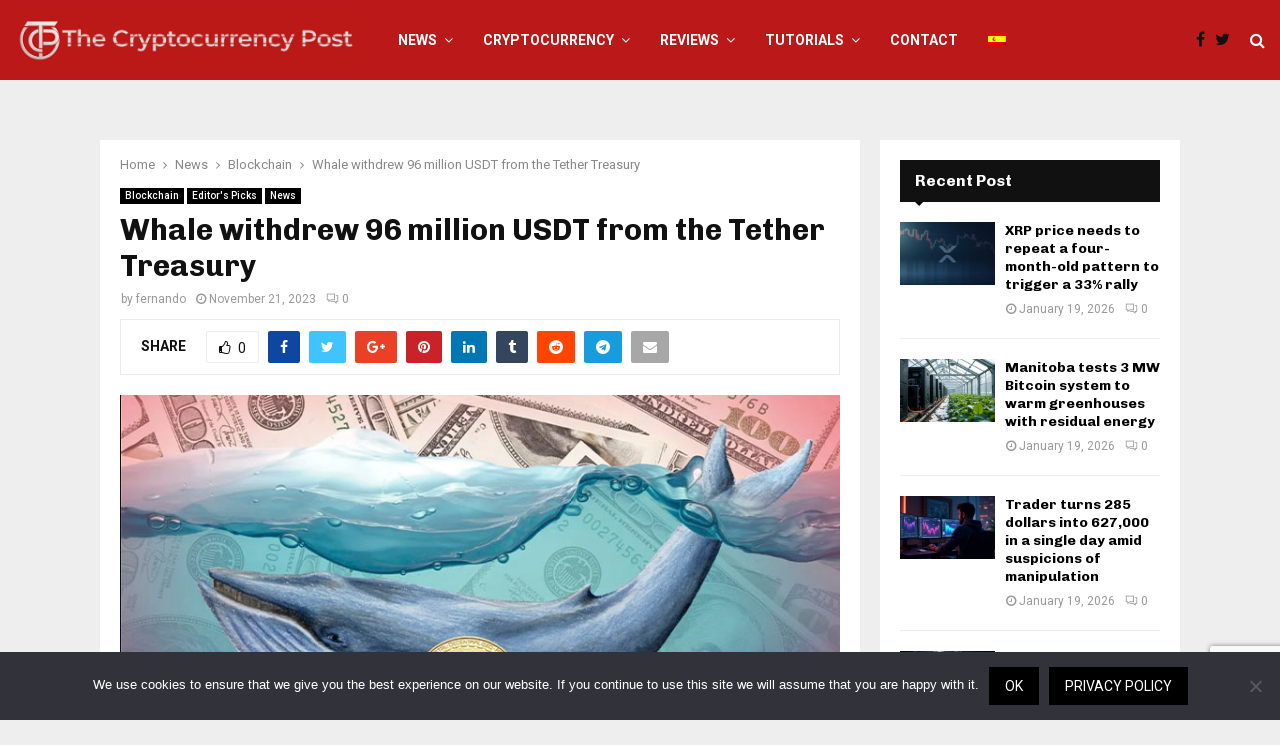

--- FILE ---
content_type: text/html; charset=utf-8
request_url: https://www.google.com/recaptcha/api2/anchor?ar=1&k=6LdrtdsUAAAAAOPyBrYg6tk6FoxruUj8NrYURjd_&co=aHR0cHM6Ly90aGVjcnlwdG9jdXJyZW5jeXBvc3QubmV0OjQ0Mw..&hl=en&v=PoyoqOPhxBO7pBk68S4YbpHZ&size=invisible&anchor-ms=20000&execute-ms=30000&cb=dhhhzzkgy22o
body_size: 48684
content:
<!DOCTYPE HTML><html dir="ltr" lang="en"><head><meta http-equiv="Content-Type" content="text/html; charset=UTF-8">
<meta http-equiv="X-UA-Compatible" content="IE=edge">
<title>reCAPTCHA</title>
<style type="text/css">
/* cyrillic-ext */
@font-face {
  font-family: 'Roboto';
  font-style: normal;
  font-weight: 400;
  font-stretch: 100%;
  src: url(//fonts.gstatic.com/s/roboto/v48/KFO7CnqEu92Fr1ME7kSn66aGLdTylUAMa3GUBHMdazTgWw.woff2) format('woff2');
  unicode-range: U+0460-052F, U+1C80-1C8A, U+20B4, U+2DE0-2DFF, U+A640-A69F, U+FE2E-FE2F;
}
/* cyrillic */
@font-face {
  font-family: 'Roboto';
  font-style: normal;
  font-weight: 400;
  font-stretch: 100%;
  src: url(//fonts.gstatic.com/s/roboto/v48/KFO7CnqEu92Fr1ME7kSn66aGLdTylUAMa3iUBHMdazTgWw.woff2) format('woff2');
  unicode-range: U+0301, U+0400-045F, U+0490-0491, U+04B0-04B1, U+2116;
}
/* greek-ext */
@font-face {
  font-family: 'Roboto';
  font-style: normal;
  font-weight: 400;
  font-stretch: 100%;
  src: url(//fonts.gstatic.com/s/roboto/v48/KFO7CnqEu92Fr1ME7kSn66aGLdTylUAMa3CUBHMdazTgWw.woff2) format('woff2');
  unicode-range: U+1F00-1FFF;
}
/* greek */
@font-face {
  font-family: 'Roboto';
  font-style: normal;
  font-weight: 400;
  font-stretch: 100%;
  src: url(//fonts.gstatic.com/s/roboto/v48/KFO7CnqEu92Fr1ME7kSn66aGLdTylUAMa3-UBHMdazTgWw.woff2) format('woff2');
  unicode-range: U+0370-0377, U+037A-037F, U+0384-038A, U+038C, U+038E-03A1, U+03A3-03FF;
}
/* math */
@font-face {
  font-family: 'Roboto';
  font-style: normal;
  font-weight: 400;
  font-stretch: 100%;
  src: url(//fonts.gstatic.com/s/roboto/v48/KFO7CnqEu92Fr1ME7kSn66aGLdTylUAMawCUBHMdazTgWw.woff2) format('woff2');
  unicode-range: U+0302-0303, U+0305, U+0307-0308, U+0310, U+0312, U+0315, U+031A, U+0326-0327, U+032C, U+032F-0330, U+0332-0333, U+0338, U+033A, U+0346, U+034D, U+0391-03A1, U+03A3-03A9, U+03B1-03C9, U+03D1, U+03D5-03D6, U+03F0-03F1, U+03F4-03F5, U+2016-2017, U+2034-2038, U+203C, U+2040, U+2043, U+2047, U+2050, U+2057, U+205F, U+2070-2071, U+2074-208E, U+2090-209C, U+20D0-20DC, U+20E1, U+20E5-20EF, U+2100-2112, U+2114-2115, U+2117-2121, U+2123-214F, U+2190, U+2192, U+2194-21AE, U+21B0-21E5, U+21F1-21F2, U+21F4-2211, U+2213-2214, U+2216-22FF, U+2308-230B, U+2310, U+2319, U+231C-2321, U+2336-237A, U+237C, U+2395, U+239B-23B7, U+23D0, U+23DC-23E1, U+2474-2475, U+25AF, U+25B3, U+25B7, U+25BD, U+25C1, U+25CA, U+25CC, U+25FB, U+266D-266F, U+27C0-27FF, U+2900-2AFF, U+2B0E-2B11, U+2B30-2B4C, U+2BFE, U+3030, U+FF5B, U+FF5D, U+1D400-1D7FF, U+1EE00-1EEFF;
}
/* symbols */
@font-face {
  font-family: 'Roboto';
  font-style: normal;
  font-weight: 400;
  font-stretch: 100%;
  src: url(//fonts.gstatic.com/s/roboto/v48/KFO7CnqEu92Fr1ME7kSn66aGLdTylUAMaxKUBHMdazTgWw.woff2) format('woff2');
  unicode-range: U+0001-000C, U+000E-001F, U+007F-009F, U+20DD-20E0, U+20E2-20E4, U+2150-218F, U+2190, U+2192, U+2194-2199, U+21AF, U+21E6-21F0, U+21F3, U+2218-2219, U+2299, U+22C4-22C6, U+2300-243F, U+2440-244A, U+2460-24FF, U+25A0-27BF, U+2800-28FF, U+2921-2922, U+2981, U+29BF, U+29EB, U+2B00-2BFF, U+4DC0-4DFF, U+FFF9-FFFB, U+10140-1018E, U+10190-1019C, U+101A0, U+101D0-101FD, U+102E0-102FB, U+10E60-10E7E, U+1D2C0-1D2D3, U+1D2E0-1D37F, U+1F000-1F0FF, U+1F100-1F1AD, U+1F1E6-1F1FF, U+1F30D-1F30F, U+1F315, U+1F31C, U+1F31E, U+1F320-1F32C, U+1F336, U+1F378, U+1F37D, U+1F382, U+1F393-1F39F, U+1F3A7-1F3A8, U+1F3AC-1F3AF, U+1F3C2, U+1F3C4-1F3C6, U+1F3CA-1F3CE, U+1F3D4-1F3E0, U+1F3ED, U+1F3F1-1F3F3, U+1F3F5-1F3F7, U+1F408, U+1F415, U+1F41F, U+1F426, U+1F43F, U+1F441-1F442, U+1F444, U+1F446-1F449, U+1F44C-1F44E, U+1F453, U+1F46A, U+1F47D, U+1F4A3, U+1F4B0, U+1F4B3, U+1F4B9, U+1F4BB, U+1F4BF, U+1F4C8-1F4CB, U+1F4D6, U+1F4DA, U+1F4DF, U+1F4E3-1F4E6, U+1F4EA-1F4ED, U+1F4F7, U+1F4F9-1F4FB, U+1F4FD-1F4FE, U+1F503, U+1F507-1F50B, U+1F50D, U+1F512-1F513, U+1F53E-1F54A, U+1F54F-1F5FA, U+1F610, U+1F650-1F67F, U+1F687, U+1F68D, U+1F691, U+1F694, U+1F698, U+1F6AD, U+1F6B2, U+1F6B9-1F6BA, U+1F6BC, U+1F6C6-1F6CF, U+1F6D3-1F6D7, U+1F6E0-1F6EA, U+1F6F0-1F6F3, U+1F6F7-1F6FC, U+1F700-1F7FF, U+1F800-1F80B, U+1F810-1F847, U+1F850-1F859, U+1F860-1F887, U+1F890-1F8AD, U+1F8B0-1F8BB, U+1F8C0-1F8C1, U+1F900-1F90B, U+1F93B, U+1F946, U+1F984, U+1F996, U+1F9E9, U+1FA00-1FA6F, U+1FA70-1FA7C, U+1FA80-1FA89, U+1FA8F-1FAC6, U+1FACE-1FADC, U+1FADF-1FAE9, U+1FAF0-1FAF8, U+1FB00-1FBFF;
}
/* vietnamese */
@font-face {
  font-family: 'Roboto';
  font-style: normal;
  font-weight: 400;
  font-stretch: 100%;
  src: url(//fonts.gstatic.com/s/roboto/v48/KFO7CnqEu92Fr1ME7kSn66aGLdTylUAMa3OUBHMdazTgWw.woff2) format('woff2');
  unicode-range: U+0102-0103, U+0110-0111, U+0128-0129, U+0168-0169, U+01A0-01A1, U+01AF-01B0, U+0300-0301, U+0303-0304, U+0308-0309, U+0323, U+0329, U+1EA0-1EF9, U+20AB;
}
/* latin-ext */
@font-face {
  font-family: 'Roboto';
  font-style: normal;
  font-weight: 400;
  font-stretch: 100%;
  src: url(//fonts.gstatic.com/s/roboto/v48/KFO7CnqEu92Fr1ME7kSn66aGLdTylUAMa3KUBHMdazTgWw.woff2) format('woff2');
  unicode-range: U+0100-02BA, U+02BD-02C5, U+02C7-02CC, U+02CE-02D7, U+02DD-02FF, U+0304, U+0308, U+0329, U+1D00-1DBF, U+1E00-1E9F, U+1EF2-1EFF, U+2020, U+20A0-20AB, U+20AD-20C0, U+2113, U+2C60-2C7F, U+A720-A7FF;
}
/* latin */
@font-face {
  font-family: 'Roboto';
  font-style: normal;
  font-weight: 400;
  font-stretch: 100%;
  src: url(//fonts.gstatic.com/s/roboto/v48/KFO7CnqEu92Fr1ME7kSn66aGLdTylUAMa3yUBHMdazQ.woff2) format('woff2');
  unicode-range: U+0000-00FF, U+0131, U+0152-0153, U+02BB-02BC, U+02C6, U+02DA, U+02DC, U+0304, U+0308, U+0329, U+2000-206F, U+20AC, U+2122, U+2191, U+2193, U+2212, U+2215, U+FEFF, U+FFFD;
}
/* cyrillic-ext */
@font-face {
  font-family: 'Roboto';
  font-style: normal;
  font-weight: 500;
  font-stretch: 100%;
  src: url(//fonts.gstatic.com/s/roboto/v48/KFO7CnqEu92Fr1ME7kSn66aGLdTylUAMa3GUBHMdazTgWw.woff2) format('woff2');
  unicode-range: U+0460-052F, U+1C80-1C8A, U+20B4, U+2DE0-2DFF, U+A640-A69F, U+FE2E-FE2F;
}
/* cyrillic */
@font-face {
  font-family: 'Roboto';
  font-style: normal;
  font-weight: 500;
  font-stretch: 100%;
  src: url(//fonts.gstatic.com/s/roboto/v48/KFO7CnqEu92Fr1ME7kSn66aGLdTylUAMa3iUBHMdazTgWw.woff2) format('woff2');
  unicode-range: U+0301, U+0400-045F, U+0490-0491, U+04B0-04B1, U+2116;
}
/* greek-ext */
@font-face {
  font-family: 'Roboto';
  font-style: normal;
  font-weight: 500;
  font-stretch: 100%;
  src: url(//fonts.gstatic.com/s/roboto/v48/KFO7CnqEu92Fr1ME7kSn66aGLdTylUAMa3CUBHMdazTgWw.woff2) format('woff2');
  unicode-range: U+1F00-1FFF;
}
/* greek */
@font-face {
  font-family: 'Roboto';
  font-style: normal;
  font-weight: 500;
  font-stretch: 100%;
  src: url(//fonts.gstatic.com/s/roboto/v48/KFO7CnqEu92Fr1ME7kSn66aGLdTylUAMa3-UBHMdazTgWw.woff2) format('woff2');
  unicode-range: U+0370-0377, U+037A-037F, U+0384-038A, U+038C, U+038E-03A1, U+03A3-03FF;
}
/* math */
@font-face {
  font-family: 'Roboto';
  font-style: normal;
  font-weight: 500;
  font-stretch: 100%;
  src: url(//fonts.gstatic.com/s/roboto/v48/KFO7CnqEu92Fr1ME7kSn66aGLdTylUAMawCUBHMdazTgWw.woff2) format('woff2');
  unicode-range: U+0302-0303, U+0305, U+0307-0308, U+0310, U+0312, U+0315, U+031A, U+0326-0327, U+032C, U+032F-0330, U+0332-0333, U+0338, U+033A, U+0346, U+034D, U+0391-03A1, U+03A3-03A9, U+03B1-03C9, U+03D1, U+03D5-03D6, U+03F0-03F1, U+03F4-03F5, U+2016-2017, U+2034-2038, U+203C, U+2040, U+2043, U+2047, U+2050, U+2057, U+205F, U+2070-2071, U+2074-208E, U+2090-209C, U+20D0-20DC, U+20E1, U+20E5-20EF, U+2100-2112, U+2114-2115, U+2117-2121, U+2123-214F, U+2190, U+2192, U+2194-21AE, U+21B0-21E5, U+21F1-21F2, U+21F4-2211, U+2213-2214, U+2216-22FF, U+2308-230B, U+2310, U+2319, U+231C-2321, U+2336-237A, U+237C, U+2395, U+239B-23B7, U+23D0, U+23DC-23E1, U+2474-2475, U+25AF, U+25B3, U+25B7, U+25BD, U+25C1, U+25CA, U+25CC, U+25FB, U+266D-266F, U+27C0-27FF, U+2900-2AFF, U+2B0E-2B11, U+2B30-2B4C, U+2BFE, U+3030, U+FF5B, U+FF5D, U+1D400-1D7FF, U+1EE00-1EEFF;
}
/* symbols */
@font-face {
  font-family: 'Roboto';
  font-style: normal;
  font-weight: 500;
  font-stretch: 100%;
  src: url(//fonts.gstatic.com/s/roboto/v48/KFO7CnqEu92Fr1ME7kSn66aGLdTylUAMaxKUBHMdazTgWw.woff2) format('woff2');
  unicode-range: U+0001-000C, U+000E-001F, U+007F-009F, U+20DD-20E0, U+20E2-20E4, U+2150-218F, U+2190, U+2192, U+2194-2199, U+21AF, U+21E6-21F0, U+21F3, U+2218-2219, U+2299, U+22C4-22C6, U+2300-243F, U+2440-244A, U+2460-24FF, U+25A0-27BF, U+2800-28FF, U+2921-2922, U+2981, U+29BF, U+29EB, U+2B00-2BFF, U+4DC0-4DFF, U+FFF9-FFFB, U+10140-1018E, U+10190-1019C, U+101A0, U+101D0-101FD, U+102E0-102FB, U+10E60-10E7E, U+1D2C0-1D2D3, U+1D2E0-1D37F, U+1F000-1F0FF, U+1F100-1F1AD, U+1F1E6-1F1FF, U+1F30D-1F30F, U+1F315, U+1F31C, U+1F31E, U+1F320-1F32C, U+1F336, U+1F378, U+1F37D, U+1F382, U+1F393-1F39F, U+1F3A7-1F3A8, U+1F3AC-1F3AF, U+1F3C2, U+1F3C4-1F3C6, U+1F3CA-1F3CE, U+1F3D4-1F3E0, U+1F3ED, U+1F3F1-1F3F3, U+1F3F5-1F3F7, U+1F408, U+1F415, U+1F41F, U+1F426, U+1F43F, U+1F441-1F442, U+1F444, U+1F446-1F449, U+1F44C-1F44E, U+1F453, U+1F46A, U+1F47D, U+1F4A3, U+1F4B0, U+1F4B3, U+1F4B9, U+1F4BB, U+1F4BF, U+1F4C8-1F4CB, U+1F4D6, U+1F4DA, U+1F4DF, U+1F4E3-1F4E6, U+1F4EA-1F4ED, U+1F4F7, U+1F4F9-1F4FB, U+1F4FD-1F4FE, U+1F503, U+1F507-1F50B, U+1F50D, U+1F512-1F513, U+1F53E-1F54A, U+1F54F-1F5FA, U+1F610, U+1F650-1F67F, U+1F687, U+1F68D, U+1F691, U+1F694, U+1F698, U+1F6AD, U+1F6B2, U+1F6B9-1F6BA, U+1F6BC, U+1F6C6-1F6CF, U+1F6D3-1F6D7, U+1F6E0-1F6EA, U+1F6F0-1F6F3, U+1F6F7-1F6FC, U+1F700-1F7FF, U+1F800-1F80B, U+1F810-1F847, U+1F850-1F859, U+1F860-1F887, U+1F890-1F8AD, U+1F8B0-1F8BB, U+1F8C0-1F8C1, U+1F900-1F90B, U+1F93B, U+1F946, U+1F984, U+1F996, U+1F9E9, U+1FA00-1FA6F, U+1FA70-1FA7C, U+1FA80-1FA89, U+1FA8F-1FAC6, U+1FACE-1FADC, U+1FADF-1FAE9, U+1FAF0-1FAF8, U+1FB00-1FBFF;
}
/* vietnamese */
@font-face {
  font-family: 'Roboto';
  font-style: normal;
  font-weight: 500;
  font-stretch: 100%;
  src: url(//fonts.gstatic.com/s/roboto/v48/KFO7CnqEu92Fr1ME7kSn66aGLdTylUAMa3OUBHMdazTgWw.woff2) format('woff2');
  unicode-range: U+0102-0103, U+0110-0111, U+0128-0129, U+0168-0169, U+01A0-01A1, U+01AF-01B0, U+0300-0301, U+0303-0304, U+0308-0309, U+0323, U+0329, U+1EA0-1EF9, U+20AB;
}
/* latin-ext */
@font-face {
  font-family: 'Roboto';
  font-style: normal;
  font-weight: 500;
  font-stretch: 100%;
  src: url(//fonts.gstatic.com/s/roboto/v48/KFO7CnqEu92Fr1ME7kSn66aGLdTylUAMa3KUBHMdazTgWw.woff2) format('woff2');
  unicode-range: U+0100-02BA, U+02BD-02C5, U+02C7-02CC, U+02CE-02D7, U+02DD-02FF, U+0304, U+0308, U+0329, U+1D00-1DBF, U+1E00-1E9F, U+1EF2-1EFF, U+2020, U+20A0-20AB, U+20AD-20C0, U+2113, U+2C60-2C7F, U+A720-A7FF;
}
/* latin */
@font-face {
  font-family: 'Roboto';
  font-style: normal;
  font-weight: 500;
  font-stretch: 100%;
  src: url(//fonts.gstatic.com/s/roboto/v48/KFO7CnqEu92Fr1ME7kSn66aGLdTylUAMa3yUBHMdazQ.woff2) format('woff2');
  unicode-range: U+0000-00FF, U+0131, U+0152-0153, U+02BB-02BC, U+02C6, U+02DA, U+02DC, U+0304, U+0308, U+0329, U+2000-206F, U+20AC, U+2122, U+2191, U+2193, U+2212, U+2215, U+FEFF, U+FFFD;
}
/* cyrillic-ext */
@font-face {
  font-family: 'Roboto';
  font-style: normal;
  font-weight: 900;
  font-stretch: 100%;
  src: url(//fonts.gstatic.com/s/roboto/v48/KFO7CnqEu92Fr1ME7kSn66aGLdTylUAMa3GUBHMdazTgWw.woff2) format('woff2');
  unicode-range: U+0460-052F, U+1C80-1C8A, U+20B4, U+2DE0-2DFF, U+A640-A69F, U+FE2E-FE2F;
}
/* cyrillic */
@font-face {
  font-family: 'Roboto';
  font-style: normal;
  font-weight: 900;
  font-stretch: 100%;
  src: url(//fonts.gstatic.com/s/roboto/v48/KFO7CnqEu92Fr1ME7kSn66aGLdTylUAMa3iUBHMdazTgWw.woff2) format('woff2');
  unicode-range: U+0301, U+0400-045F, U+0490-0491, U+04B0-04B1, U+2116;
}
/* greek-ext */
@font-face {
  font-family: 'Roboto';
  font-style: normal;
  font-weight: 900;
  font-stretch: 100%;
  src: url(//fonts.gstatic.com/s/roboto/v48/KFO7CnqEu92Fr1ME7kSn66aGLdTylUAMa3CUBHMdazTgWw.woff2) format('woff2');
  unicode-range: U+1F00-1FFF;
}
/* greek */
@font-face {
  font-family: 'Roboto';
  font-style: normal;
  font-weight: 900;
  font-stretch: 100%;
  src: url(//fonts.gstatic.com/s/roboto/v48/KFO7CnqEu92Fr1ME7kSn66aGLdTylUAMa3-UBHMdazTgWw.woff2) format('woff2');
  unicode-range: U+0370-0377, U+037A-037F, U+0384-038A, U+038C, U+038E-03A1, U+03A3-03FF;
}
/* math */
@font-face {
  font-family: 'Roboto';
  font-style: normal;
  font-weight: 900;
  font-stretch: 100%;
  src: url(//fonts.gstatic.com/s/roboto/v48/KFO7CnqEu92Fr1ME7kSn66aGLdTylUAMawCUBHMdazTgWw.woff2) format('woff2');
  unicode-range: U+0302-0303, U+0305, U+0307-0308, U+0310, U+0312, U+0315, U+031A, U+0326-0327, U+032C, U+032F-0330, U+0332-0333, U+0338, U+033A, U+0346, U+034D, U+0391-03A1, U+03A3-03A9, U+03B1-03C9, U+03D1, U+03D5-03D6, U+03F0-03F1, U+03F4-03F5, U+2016-2017, U+2034-2038, U+203C, U+2040, U+2043, U+2047, U+2050, U+2057, U+205F, U+2070-2071, U+2074-208E, U+2090-209C, U+20D0-20DC, U+20E1, U+20E5-20EF, U+2100-2112, U+2114-2115, U+2117-2121, U+2123-214F, U+2190, U+2192, U+2194-21AE, U+21B0-21E5, U+21F1-21F2, U+21F4-2211, U+2213-2214, U+2216-22FF, U+2308-230B, U+2310, U+2319, U+231C-2321, U+2336-237A, U+237C, U+2395, U+239B-23B7, U+23D0, U+23DC-23E1, U+2474-2475, U+25AF, U+25B3, U+25B7, U+25BD, U+25C1, U+25CA, U+25CC, U+25FB, U+266D-266F, U+27C0-27FF, U+2900-2AFF, U+2B0E-2B11, U+2B30-2B4C, U+2BFE, U+3030, U+FF5B, U+FF5D, U+1D400-1D7FF, U+1EE00-1EEFF;
}
/* symbols */
@font-face {
  font-family: 'Roboto';
  font-style: normal;
  font-weight: 900;
  font-stretch: 100%;
  src: url(//fonts.gstatic.com/s/roboto/v48/KFO7CnqEu92Fr1ME7kSn66aGLdTylUAMaxKUBHMdazTgWw.woff2) format('woff2');
  unicode-range: U+0001-000C, U+000E-001F, U+007F-009F, U+20DD-20E0, U+20E2-20E4, U+2150-218F, U+2190, U+2192, U+2194-2199, U+21AF, U+21E6-21F0, U+21F3, U+2218-2219, U+2299, U+22C4-22C6, U+2300-243F, U+2440-244A, U+2460-24FF, U+25A0-27BF, U+2800-28FF, U+2921-2922, U+2981, U+29BF, U+29EB, U+2B00-2BFF, U+4DC0-4DFF, U+FFF9-FFFB, U+10140-1018E, U+10190-1019C, U+101A0, U+101D0-101FD, U+102E0-102FB, U+10E60-10E7E, U+1D2C0-1D2D3, U+1D2E0-1D37F, U+1F000-1F0FF, U+1F100-1F1AD, U+1F1E6-1F1FF, U+1F30D-1F30F, U+1F315, U+1F31C, U+1F31E, U+1F320-1F32C, U+1F336, U+1F378, U+1F37D, U+1F382, U+1F393-1F39F, U+1F3A7-1F3A8, U+1F3AC-1F3AF, U+1F3C2, U+1F3C4-1F3C6, U+1F3CA-1F3CE, U+1F3D4-1F3E0, U+1F3ED, U+1F3F1-1F3F3, U+1F3F5-1F3F7, U+1F408, U+1F415, U+1F41F, U+1F426, U+1F43F, U+1F441-1F442, U+1F444, U+1F446-1F449, U+1F44C-1F44E, U+1F453, U+1F46A, U+1F47D, U+1F4A3, U+1F4B0, U+1F4B3, U+1F4B9, U+1F4BB, U+1F4BF, U+1F4C8-1F4CB, U+1F4D6, U+1F4DA, U+1F4DF, U+1F4E3-1F4E6, U+1F4EA-1F4ED, U+1F4F7, U+1F4F9-1F4FB, U+1F4FD-1F4FE, U+1F503, U+1F507-1F50B, U+1F50D, U+1F512-1F513, U+1F53E-1F54A, U+1F54F-1F5FA, U+1F610, U+1F650-1F67F, U+1F687, U+1F68D, U+1F691, U+1F694, U+1F698, U+1F6AD, U+1F6B2, U+1F6B9-1F6BA, U+1F6BC, U+1F6C6-1F6CF, U+1F6D3-1F6D7, U+1F6E0-1F6EA, U+1F6F0-1F6F3, U+1F6F7-1F6FC, U+1F700-1F7FF, U+1F800-1F80B, U+1F810-1F847, U+1F850-1F859, U+1F860-1F887, U+1F890-1F8AD, U+1F8B0-1F8BB, U+1F8C0-1F8C1, U+1F900-1F90B, U+1F93B, U+1F946, U+1F984, U+1F996, U+1F9E9, U+1FA00-1FA6F, U+1FA70-1FA7C, U+1FA80-1FA89, U+1FA8F-1FAC6, U+1FACE-1FADC, U+1FADF-1FAE9, U+1FAF0-1FAF8, U+1FB00-1FBFF;
}
/* vietnamese */
@font-face {
  font-family: 'Roboto';
  font-style: normal;
  font-weight: 900;
  font-stretch: 100%;
  src: url(//fonts.gstatic.com/s/roboto/v48/KFO7CnqEu92Fr1ME7kSn66aGLdTylUAMa3OUBHMdazTgWw.woff2) format('woff2');
  unicode-range: U+0102-0103, U+0110-0111, U+0128-0129, U+0168-0169, U+01A0-01A1, U+01AF-01B0, U+0300-0301, U+0303-0304, U+0308-0309, U+0323, U+0329, U+1EA0-1EF9, U+20AB;
}
/* latin-ext */
@font-face {
  font-family: 'Roboto';
  font-style: normal;
  font-weight: 900;
  font-stretch: 100%;
  src: url(//fonts.gstatic.com/s/roboto/v48/KFO7CnqEu92Fr1ME7kSn66aGLdTylUAMa3KUBHMdazTgWw.woff2) format('woff2');
  unicode-range: U+0100-02BA, U+02BD-02C5, U+02C7-02CC, U+02CE-02D7, U+02DD-02FF, U+0304, U+0308, U+0329, U+1D00-1DBF, U+1E00-1E9F, U+1EF2-1EFF, U+2020, U+20A0-20AB, U+20AD-20C0, U+2113, U+2C60-2C7F, U+A720-A7FF;
}
/* latin */
@font-face {
  font-family: 'Roboto';
  font-style: normal;
  font-weight: 900;
  font-stretch: 100%;
  src: url(//fonts.gstatic.com/s/roboto/v48/KFO7CnqEu92Fr1ME7kSn66aGLdTylUAMa3yUBHMdazQ.woff2) format('woff2');
  unicode-range: U+0000-00FF, U+0131, U+0152-0153, U+02BB-02BC, U+02C6, U+02DA, U+02DC, U+0304, U+0308, U+0329, U+2000-206F, U+20AC, U+2122, U+2191, U+2193, U+2212, U+2215, U+FEFF, U+FFFD;
}

</style>
<link rel="stylesheet" type="text/css" href="https://www.gstatic.com/recaptcha/releases/PoyoqOPhxBO7pBk68S4YbpHZ/styles__ltr.css">
<script nonce="hp1i5vwm6QyHxpCWkZ94-w" type="text/javascript">window['__recaptcha_api'] = 'https://www.google.com/recaptcha/api2/';</script>
<script type="text/javascript" src="https://www.gstatic.com/recaptcha/releases/PoyoqOPhxBO7pBk68S4YbpHZ/recaptcha__en.js" nonce="hp1i5vwm6QyHxpCWkZ94-w">
      
    </script></head>
<body><div id="rc-anchor-alert" class="rc-anchor-alert"></div>
<input type="hidden" id="recaptcha-token" value="[base64]">
<script type="text/javascript" nonce="hp1i5vwm6QyHxpCWkZ94-w">
      recaptcha.anchor.Main.init("[\x22ainput\x22,[\x22bgdata\x22,\x22\x22,\[base64]/[base64]/[base64]/[base64]/cjw8ejpyPj4+eil9Y2F0Y2gobCl7dGhyb3cgbDt9fSxIPWZ1bmN0aW9uKHcsdCx6KXtpZih3PT0xOTR8fHc9PTIwOCl0LnZbd10/dC52W3ddLmNvbmNhdCh6KTp0LnZbd109b2Yoeix0KTtlbHNle2lmKHQuYkImJnchPTMxNylyZXR1cm47dz09NjZ8fHc9PTEyMnx8dz09NDcwfHx3PT00NHx8dz09NDE2fHx3PT0zOTd8fHc9PTQyMXx8dz09Njh8fHc9PTcwfHx3PT0xODQ/[base64]/[base64]/[base64]/bmV3IGRbVl0oSlswXSk6cD09Mj9uZXcgZFtWXShKWzBdLEpbMV0pOnA9PTM/bmV3IGRbVl0oSlswXSxKWzFdLEpbMl0pOnA9PTQ/[base64]/[base64]/[base64]/[base64]\x22,\[base64]\\u003d\x22,\x22N8KLwr0kw7Uowpk5GsKzcjkJwr3DmMKxw5TCgFHDvMKHwoI6w5gfc30Kwoc/NGV8fsKBwpHDlyrCpMO4M8ONwpx3wozDtQJKwovDssKQwpJlE8OITcKlwqxzw4DDh8KGGcKsJCIew4ARwpXCh8OlG8OawofCicKZwpvCmwY1KMKGw4gkRTpnwp/CiQ3Dth/[base64]/Cs8O2EcKSRcKlw6wBQ8OMw4XDt8O0w7Z4csKfw7PDtRhoScKtwqDCmljCoMKQWUBkZ8OREsKEw4t7NcKZwpojVVAiw7smwpc7w4/[base64]/KMKrw4cuw7Vxw5/CjMKQHnAJE2lOJ8KWVsOQJsO2R8OYUi1vPy90wok5PcKabcKqbcOgwpvDqMOQw6EkwoHChAgyw6E2w4XCncKjXMKXHE08wpjCtSQSZUF6WhIww796dMOnw6vDmSfDlFrCql8oCcO/O8KBw5zDuMKpVjbDpcKKUljDucOPFMOEJD4/G8OAwpDDosKDwrrCvnDDl8O9DcKHw5rDsMKpb8KPC8K2w6VfKXMWw6jCmkHCq8O8aVbDnVvCtX49w4jDkC1BHsKVwozCo0fCiQ5rw4o7wrPCh2zCuQLDhWjDvMKOBsO+w49RfsOFKUjDtMOkw6/DrHgAPMOQworDh3LCjn15KcKHYk3DkMKJfCbCvSzDiMKBEcO6wqRMJT3CuwbCjipLw6jDkkXDmMOHwqwQHxJhWgxNEh4DCMOkw4spW0LDl8OFw7DDmMOTw6LDpmXDvMKPw5/[base64]/[base64]/w4saVMONwqsAVGrDpWDCvTLDmDHDt0Jrw4cpSsO3wpg9w4IyW2DCn8OIKcKJw6PDlnnCjAp4w63DgHbDu13DoMOdwrXCnxoOIFbDicKWw6Ajwo1jJMKkHXLCvcK7wpLDpj0cIHbChsOuw45KTwHClcOZw75bw6XDg8OLY1haRsKbw7ktwrPDgcOUPcKSwr/CksK5w5VgekJpwpDCvznCmMKUwo7CncK4EcOAwqvCmAlYw6bCrkAmwpHCuF4PwoVYwrPDtFQewooTw6XCo8OofTHDiUHDnSHCtTAZw7/DmmrDnRrDrmXCiMK9w5DCqFsVc8OdwpLDhQdDwoDDpkHCvyTDtMKpf8KWYWvDksOsw6rDqGvDszYFwqVvwoXDg8K0WcKBfcObU8O6wql4w5N3wpkewpZuwp/Do03Dl8O6wpnDgsKhwofDrMOew7MRPyfCuiR6w7g7asOrwq5nCsOzORx+woE5wqRxwo/DjXPDriHDpHjDpDdEUxxrDMK1fDPCrMOkwrl3C8ObH8KTw5jCuUzCoMOya8Ocw7YVw4UcHgIBw5MVwrgwP8KqPsOoS0I7woPDucOewrjCmcORE8OYw5XDlsKgaMKQGlHDnHLDu1PCjVnDtcOvwoTClsOTw6/[base64]/ZnbDt24Kwptkw7IDFMOsAsKHwo7CqEtuI8O3H0bCkMKswonClMObwrrDg8Kzw7HCpRvCt8KFM8KCwrRkw5zCgnfCkl3CuGMuwocWVsOdASnDhMO0w50WbsOhCR/[base64]/w6nDoSklwoInfkLCgDtfw51PNSF/[base64]/[base64]/[base64]/DgxsHAsK/ccOBwojChHkTLDt4AsOFV8KTGsKHwoNwwrLCk8KBDz3CnsKHwrVMwpMXwqvCu0EVw60EZQIBw4/CklgKf2YAwqLDllYWbhPDvMO/FzTDr8OcwrU+wo9lf8OlfBNbRsO5E1Vfwr9jw74OwrrDj8KuwrZ8Kil6wq1wccOqwq7CmUVOEANow4QfB1DCiMK5wq18woY5wpLDo8KIw7EewoRjwqXCtcKiwrvDrhbDu8KLXHJjBFkywo5Wwp01f8ONw7/CkUAeKE/[base64]/DrwXCiXZ8FMOpw4F+wr7Ds8KvwpzCoT7DlcOUw4xTfDvCpcO9w7vCh2/[base64]/DoBhDw6Umw5rCh3nCp8OJw4ZvDAgwI8OGw6PDrEpvw5HCm8OaV03DosOeG8KEwoMMwonDhEoRUhMGCVzCsWBkAsKXwq8Mw7dqwqxkwrXClMOrwpp0En0FG8Okw6ZIaMOUUcO4UwDCo1Zbwo7CtQbDocKTfjHDucO7wqbCmV8vwp/CicKCc8ORwq3DolcwKxfDo8KYw6TCp8KHJylQRBs2aMKiwpPCrsK+w5/CglTDuDPDvcKZw4fCpndpWMKCQMO4dQx8W8Oiwr1mwp8XE07DvsOEUztVLcKhwp/CnxZqw7RqEF8iRkzDrE/CgMK9w47Dn8OrGirDtcKqw5DDn8KNOTBiAV/[base64]/Dv0QGw7l0w7t9HMKrbcKewoMrasKQwqYXwotCdsOcw5Z7EjXCjMO4wqkIw6RkTMK2KcO8wqTCtMO7GiMianzCrCDCo3XDsMOmBcOLwqjCncOnQhIPFT7CkSQ0VCBACcOHw7YxwrogUlQQJcO/[base64]/DmMOdw47Dv3xgeXjCrA4SwpXDn8O5ExbCmcOSbcKdDMO7w7DDrT1swrrCsVYsD2vDpsO1UUoOZTZRwpgFw79FCsKXK8KJdSAACCnDq8KEVhYuwoMpw5JvHsOtfEU+wrXDpiZCw4vCnmYewpPChsKVZi9RU082PwBfwqjDt8O8w7xgwp7DlW/DkcKoZ8KAFmXCjMKwcsK1w4XCjULCpMKJVMKYEzzCrxzDpcKoCBzCmiHCocKVfsKbEngnTXNPHFfCj8Kgw5g3wo1WOQ15w5vCmsKIw4XDl8OrwoDCvzMDesOHIwfDtjBrw7nCrsO6SsO8wpnDpjfDgcKUwol7IMKnw63DgcOIYQA0VMKKwqXCml0ARwZOwo/DqcOUw48+Rx/CicKBw6bDoMOtwovChwwFw7dgw4nDoxTDlMOIbHdtAlQYwqFmQ8Kow5lWUmvDscKwwoTDkBQHOMKsYsKvw7U/wqJHNsKNG2LDuy8Mc8OfwolGwpcjH1h2wqFPM23CiW/ChcKiw4QQC8O8TBrDgMOwwpLClT3Cm8OIwoTCj8O/TcOfCWnCpsO8w6PCnhRafFvCpTPDpDXDgMOlRUdoAsOKLMOZa2h9NGx3wrAUOj/[base64]/CihjCqR4JFnhhw5nCtXbDukrDoVNsCT1qw63CnWXDqsOZw5wJw6t9DyZXw5gEP1stLsOBw5sUw4s/w4kGwpzDpsKtwovDsxjDsn7Dj8KuMBx3RGHCsMOqwo3CjETDlitfWinDjsO0XcO5w6tsXMKYw4zDrcK/[base64]/[base64]/Cr8OtAMOUHywhWcKBN8K5T1Uyw5kvRifCtTfDjE/Cm8KjR8OISMK7w7l6Mmxpw7dVP8OicBEAcynCpcO0w6p0DloMw7pKw6HDuGDDscOEwoHCpxEQFkoqVGtIwpdJwoADw50xEMORfMOid8KwGXoBMj3Cl1ocXMOAXxcIwqHDtRdOwo7Cl07CqUjDk8KOwp/ClsONPMOVa8KZNFPDjlPCusO/[base64]/Dm2UgZ8K6LVbDsMOMwpM5w6t/DTEAYcKQOcKtw6vCi8Ogw6vCn8OUw6zCjnbDgcOlw7tAMDPCiEPCkcKJcMOuw4zDhXxgw4XDrzMFwpjDjnrDjlILccOjwoYAw4lbw7/CqcOvw4jCmSp+ZSDDv8K9QW1EJ8KOw6UDTDLCnMOZw6PDsQdgwrYqZ39Awpocw5zDvsKGwqoBwpfCisOMwrNhw5Niw6xcHXnDgTxYFCNow7cnZ1FxI8K7wqbDmQF2aUU+wpfDnsKdDzgoWnoewqnDucKhw6fCssOiwoIjw5DDrMO7wr54f8Kcw5/DqMKXworCpV55w6PCmsKYTcOmPMKZwobDtMOec8OLXzMHGC3Drx83wrYvwoPDj3XDijPCq8O2w4HDoQrDv8OXH1jDpEsfwqUpNsKRPx7DhE/CoitJH8O+ETbCtjF1w47CjR81w6bCokvDkVdxw4Z9LwNjwrVBwr8+aCXDsllJYsOZw40hwqvDvsKiLMOBYMKDw6LDt8OZQExWw6XDq8KEw5F1w6zCj3nCmsOQw7lywo9Kw7/[base64]/Ch8KKw44qWcONA17DlSXDg8OFwojDtH/[base64]/CisOqeA5IGHMIwrHDikbDmRzDtDXCqsOowoAqwrIlw4kPBm1LeQXCt0EjwrICw58Mw5LDmjPDrnTDssKxClZRw6bCp8Onw6bCgxzCqsK4T8Orw45Gwr0KBjZpZsK5w63Dg8KswpvChMKvIcOGbw/CjylYwqbCkcK+EsKvw5VKwpdBIMOvwoJ/WV7CmsO0woh/fcOETQTChcKMciYCKEtdZzvCsU1BbV7DlcKZV35Pb8KcXMKKw6PDuWTDpMOkwrRFw6bCvk/Dv8KJCjPCi8O6ScKGB3TDh2PChFBgwqRjw4tbwozDiH3DnMK8eiDCusO0PlbDqS3Dn2l8w57ChiM/woEjw4HChE0kwroFbsKnLsOWwpzDnhUKw7rCnsOrW8OkwpNZwqUiw5HCvBYlBX/CgXfCvsKRw67CrHbDinRrS1kPT8Kkw7RNwpPCusK0wrXDuWfCtggWwqUCeMK4wqDDisKow5rCjS00wpt6LMKRwrTCksOCUnh7wrwtKsOgVsOnw7weSRXDtGU/w57CucKHQXUjIW/CicKBA8OwwonDjsKxBMKew4cxFMOqZS7DvlrDtMK3f8Oow5jCocK2wrlAeQ0cw41rdTDDrMO1w45rOwvDhxbCqMKGwo5kXhc8w4nCpxkVwoA8LyTDjMOXw53Cp11Nw69Jwo7CpyvDkV1jw6DDpwjDm8KEw54mSsKuwo/[base64]/DqMKrwqAWfsKIw43DsCnDmRDCqiRwL8Ktw4PCgBjClMOiJsKBF8Klw7YhwohjO351N0vDjsKmDmzDi8OiwoLCrMORFnM2ccOkw7EkwojCmEoDOghMwqMEw7sAPjxzd8Olw4k1e3nCqmzDqz4HwqvDsMOww709w7HDmRBmw4rCuMK/RsOjD1kXeXoMwqPDnjvDkipnfjbDk8K7SsK2w5Ypw4V/[base64]/wqF3R1HCscOGwp/DuyzCmsKGbsOYw5HDuRrCkMKWwqE9wrfDtzs8bhoRVcOmwosCw4jCksK7dMOPwqjDuMK9w73CmMOnMzgKP8KKBcKkQFsmTk7DsTVewrJKX3rCgsO7DsOiWcOYwpsgwpzClAZzw6fCnsKwSsOtBQDDlsKbw6JzcwbCgcKqH21jwrNWd8OPwqRjw47Chx/CignCigDDh8OoJsKIwpvDhQ7Dq8KiwovDo299McK4JsKow4nDghbDhsKmYsK5w5TCj8K1KXZswojChl/DmBDDvEA9RMO3U0trN8Kew6/CvcK6SVvCp0bDsg/CssKyw5Nuwo14V8ONw7fDvsO/w6glwp5FKMOnD3ZNwocsUEbDr8OadMOIw4HCijsUQSTDpBLCscOJw7zCvsKUwo3DunJ9w5XDoR/CocOSw5wqw77CsS1CdMKBMsK8wrrCpMOpKlDCgS1GwpfDpsOSwqFIw6LCknbDicKlRCgZJxAAaWgnV8KjworChF5MccOCw4s+XMKdbUrCn8KXwqvCqMOwwp9ONEciKFQ/Thd1CMO/[base64]/DmsKZVj3ChhN1GmvDisKSwrPCrG7DlsOAOS/DqsOLJmJJwpZuw5TDmMOPSgbClsK0Pj8oAsKGLwHCgxPDrMOPOVvCmgtkAcK9wqvCpMKAVMOLwpzCrDh2w6B3wpF6TiPDjMK9cMKjw6pyY0Bebmg4GMKrWwNpWnzDnTVVQRRBwozDrhzCiMKnwo/DhcOawpReABPCpMOBw4YbTxXDrMOxZEdqwqIOVXRlC8KqworDn8KDwoJ9w7sDHjnDg0EPRsKaw4wHR8Kgw5lDwrdxYsONw7NpACkCw5dYLMK9wpNswr3CnMKmGw3CjcOVTng+wqNswr5xRQDDr8OMMFHCqjU0UhoIVDQgwqQ1TBfDtjPDk8OyUCwtV8KRGsKgw6Z/RlDCk3rCgFcZw5UDdkrDp8KMwpLDmyLDtsO7IsOrw4stST1JFE7DjC1vw6TDhsOcCmTDpsKlb1dhA8KPwqLDmcOmwqjDmyPCt8O/[base64]/DlcKuP8OYQMKHWMO5w6XCuVrDl8OnOcOkelzDmH/ChMOKw5HDtCtGSMKLwrR5GihVbEzCtE4CdcKnwr1fwp4DPm/CjXrDok0zwpNHw7vDu8OPwqTDj8OHJi53w4gDZMK0elgdIRzCkyBvVhF3wppvOl4UYBNlf1YVDz0vwqgFMVHChcOYeMOSwrjDmQjDtMOXJ8OGWSwkwr7CjsODHwQPwr4oVMKaw6/CigfDvcKiTiDCp8K8w7/DqsODw78/[base64]/DpsOXwpfDtVlNaEHChsOXw63CtcOBw4fCrRUWw5TDjMKqw7AQw4sPw6ZWE3MpwpnDhcKoHV3CosOGXW7DvmLDicKwIWxqwq88wrh5w4lcw6XDkyYzw7wHcsO3w6Zkw6DDtRtvHsOewpbCvcK/[base64]/DmkkxAMKie8KaPMOyw7ApFQVRwqlEewcRScO7QW1PAMKxI0k5wrTDnk4cPkp/[base64]/CgMO4woHCrsOsw6dzw4MRICTDnA18wpFhw5l1JgfCnXAyAsO1UyI1VHjDiMKKwrXCsVLCusOIw5hBGsK1EsKTwogPw7vCmsKnccKFw4sTw5EEw7hlaWbDgj5Ew5QswoEqw7XDlsK/L8OFw4DClGkQw745H8OZTmnDhk4Tw69uPWc0wojCmU1tA8K8ZMOeIMKLS8ORNx3CglTCn8ObP8KJeVbCjXLChsKVTsKiwqRMW8ObDsKYwobDpsKjwrUVOMKTwr/CpwbDgcOAwq/DocK1Mk4za1/Djk3DuyMKA8KMACDDqcKhwq8WNB8IwqTCpsKyYALCun9Gw47Cmgsaa8KybcOkw4lJwooIeCUVwpXChhTChMOfIFIXOjEZJX3ChMOASjTDtT3CgRUwHsKtw6XCncK0WwE/w61Mw7zCsylieWrCn0oCwpE/w658Mh9iPMOwwpjDusKnw5lbwqfDm8KuDH7CpsOJwqUbwoPCnUrDmsOyHB/DgMK5w5NQwqU+wpjCocOpwrEQw6zCqB/Dg8Opwo1MaBvCtsKTbmzDglUIZF7CvsOJKsKkG8O8w5V1DMKLw51tdWZ5KxzCrCQuTyh3wqBUeGpMWhB0TX9/[base64]/w4JGwoXCuwjCosKHQAgewoJHwoDDncKew7XCicO6w7QqwrXDi8KCw4rCk8KJwrTDoT/Cmn1MeGg8wrPDhsO0w70aEEESW0fCmCMUIsOrw6A/w7zDssKbw7HCo8OWw74Zw5UvKcOjwpM2w5REZ8OIwqPCimXCtcOMw4zCrMOjAMKSaMOZwpQaAsKSecKUSWPCssKUw5PDjg7CtsKow5AfwpXCmcK1wqfDqmx3woLDnMKDOMOVQcOZC8OzMcOcw4t5wrfCisOEw4HCicOmw7HCmcOzTsK/[base64]/Cph3DicONw43Dp8OSwrxuwoM/LcK/wozCi8KiG8Oya8O8wp/Co8KnIm3Du2/Dhk/CpMKWw6xbFFdIX8OqwqMsC8KwwrXCnMOsMi/[base64]/[base64]/Cu3fDlWHDssOiw5nDhMOywojDviPDlC3Dq8OMwqxCP8K1w58vw6bCtFRuwo1VCzDDiFvDhcOUwqQrE0PCggDDs8KhZRDDlFcYCn0swpY5CsKEw4XCnMOtfsKiNzp8Sx0kwoZiw5PCl8OAKHpEXcK0w6Uwwqt8HGgtLy/DsMKeSkkCfyfDg8Opwp/DpFTCpsOkYR5eJVHDssO9DgfCnsOqw6jDvC3DoWoAXMKzw5RbwpDDvz4MwqjDgBJBNsO4w79Tw4hrw4h/PcKzbMKkBMODacKUw7wHwqAPw44OVcK/[base64]/DsWXCvFbCscO5wrNHOMOKFsOZw6XCmDbDgz1LwqXDs8K/YcOyw7rDvsOzw51SKcKuwojDtsO3dMKjwpx7N8KXSlHCkMK9w53Ckygsw5/DhcKlXWjDm1PDvMKfw6BKw4ohPsKUw5tnesOzJgbCh8K8EUjCm0DDvi5kRcOFbk3DrVLClDXCjF/CtHnClEceTcKKacOEwoPDn8KgwpzDgx7Dj0nCqhPDhMKFw6JeOh/[base64]/DtTrClMKJBWNDBMOnK8KaM1EfwqUrw5BKw7I1w602wprCtHfDncO3CMONw5hEw67DocOuf8OXwr3DsEpnFRfDoSLDncOEB8OqTMOoPA9jw7Uzw67DnVBfwqnDnllrR8KmXk7ChMKzC8OqSiJSO8OHw58bw6Q8w6DDuRPDnwVWw502ZAfCrcOiw5jDtcK/wocxSCs9w75ywrzDl8OQw4AJwoYRwqrCiGQWw6B2w5N0w5sUwpVGw67CoMKRBWTClSJ3wphdXC4ZwovCoMOhBcK8LUzDusKhesKAwqHDvMOkL8Oyw6TCusO3wpBEw4wQCsKOwpQrwq8vIUx8TzRpC8K/SW/DnsKxXcOMZ8ODw68kw49fUQNtTsOhwo3CkQNfKMOAw53CjMOfwp3DqAoewpHCm2ZjwqU+w5xnw7jDisKkwrAKaMKKYHcpDETDhClUwpBCGE83wp/CuMKxwo3CmXEXwo/[base64]/Ds8O7dMKGYmxsUlQZwpxlQ8OewobDrHlBDcKswp4Kw6AiO0rCp2VSXUIzRB3ChnsSXB/DmzbDhkFnw57Dn0cmw4/DtcK6F2FtwpPCpsK0w4Npw5V8wr5UVsOmwr7CiCzDnETCum4Zw4jDoGHDksKQwqoVwqAqdcK9wq3Ct8OOwptrw6ddw5jDnSbCoRtTdW3CkcONw5nCjcKVMcO1wrvDvH/DtMOGb8KMHnogw5PCsMOnPlQ1SMKcQS4uwrQ/w7pZwpQKTMKgE1DCt8K4w7wTe8KXaix1w4InwpfCkUdPZsOONEvCrMKaK1vCh8KTHRpdwqdvw6ICIcOtw5fCusOPCMOadTUnwqLDmMKbw5EtN8KswrYHw5HDpAJiAcO/LnHCk8KyYwTCkWLDsGLDvMKEwp/[base64]/[base64]/DqgfCm8OpF0zDqgPCiyrCn3p4bEM6YnMNw4B4AcKYXcOjw5x5LHDDqcO9wqrDlgfClMKMSSNhVzfDrMKvw4RJwqYSwpLCtX9JFcO5C8KAVC/CqlkJwovDtsOewoQlwrVqccOSw45rw6AIwrgdZcKfw7/DvMKnLMO7ISPCj3JKwprCgDjDhcKJw7IvMsKqw4zCuBUdMljDoTpdD2zCkmJuw5LCk8OVw6s/TTAkH8OEwoDDjMOzbsKzw7Nxwq4vQ8OpwqALE8K9CUowMG5FwoXDq8OSwqrCqcOdMBIkwoQlVsKMWQ3ChTPCqMKSwpVUFHE0woxrw7V0H8O8MsOhw7A4Sy98Ux/CmsO0dMOOdsKPJ8O0w6cdwrgKwojDicO/[base64]/MSICXsK9AcOKHVHClm/DqMOJwrE6w50CKgJSw4lhw6rCuCfDrmpHQcKXAm9hw4JXRsKUbcOFw4vChx10wp93wpvCm3jCmkPDqMOCCwTDpmPCiWZVw4UnQA/DusKfwoo3K8OIw73DsUDCt1LDn0VxXMOMK8OIW8OyKCYGBH1/wp0rwqPDqQ9yJsOTwqzDpcKLwpsVUsOvN8KOw6Y3w5E/UMKcwqzDhVXDmjrCscOqViLCn8KoPsKkwofCqXVBOXzDiS/CucO+w7lyPsKIDsK0wrR3wphQbU/CpsO+OMOcJwFZwqbDv1FDwqRbcmTCnlZbwrlew7FgwoRWQGLDnyDChcKqwqXCvMOHw73Ds3XClcOtwqkHw7Ntw48NVcKaY8KKQcKtbgXCpMKLw4nDqSPCkMKjwqIMw4bCt2zDp8K8wrvDr8O8w5zCm8OCfsOMK8OTX3UpwpAuw7R3B3/Cmk7CjEfCm8K6w4Fbb8KtXEoSw5ICGcOrQwUiw6DDmsKYw4nCvcKDw4UsS8OgwpjDpVbCk8OIBcOsahTCnMOWdgnChMKDw6RBwqXClMOTw4I2GSfCj8KqZRMQw5jCuSJMwpXDkzNXV0o9w6xPwpYXc8OABSrCj03Do8Oqwp/DsSpjw4HDqsKVw63CvcOfcsOfW0nClsKUw4XCrMOIw4AVwo/CgCYKdkFsw4XDsMKbORsUTMK/w55JKxrCtsK2Lx3Cs3gZw6ICw5I7woFWMBptw4PCs8OjZAXDkCpvwr/[base64]/[base64]/Cp0h4wpNgwqIZw5YFGSjCkGvClCrDrXnDg1HDlcKQPR1KKyIGw7rCrUMww73Dg8OCw6Idw57DosO9ZBkhw7Bxw6ZXJcKqeUnCim/CqcKkeEgWB23DqcKhWADDoXs7w6skw6IHCDIoMk7CvMKlOlPDr8K6RMKlYcKmwrN5fMOdDH5MwpLCsnDDgyo4w5MpGy54w71DwrzDgmDCigE8MhZFw5nDnMOQw4oPwoVlOcKowoZ8wovCn8OrwqjDnhrDpcKbw7HCmh1XER/CmMO0w4JuKcOfw6NFw6/Cnyp7w5NUCXU/KsKBwpN9wovCn8Kww5RnV8KhAMOVe8KHE25nw6Asw4DCtcKFw5XDsnDCrFg7fWhpwpnClQM3wrxMN8KFwoZIYMOuczFcbnwBcsK6w7nCuQMue8KPwqJeGcOyDcKNw5PDllEjwozCuMK/wrMzw5UHe8KUwrfCp1XDmsKnwqXDl8OQAcOGUC7CmFHCgCfClsKKwpHCq8Kiw7pLwqs2w4rDnmbCgcOdw7TCrlHDpMKpBUE7wpgXwphsVsK1w6cgfcKOw6HDjiTDjmHDtDc6w69lwpjDpxjDu8OTd8OJwo/[base64]/J8OQKcOdezhPw6NGwrDCjMO8wppaw6nCgXHDtV1XVQjDlmLDksOgwrZPw4HDr2XCsR1jw4DCo8KHwrfDqi41worDjEDCv8KFTMK2w5PDi8K2wqHDpmhpwptzwqjDtcOpB8KIw63CnD4eVhZ3acKfwptgeCgwwqJTRsKVw4/CgsKoEgvDosKcUMKQUMOAAUQtwoDDt8KjdGzCk8KsLVnCrMKzb8KMwqkGTRPCv8KNwq7Du8OPXsKJw4EWwo53HDotOFprw6nCpcOTcwZ9HMKww77CvsOowr5JwqzDkH48EsKYw59JLz/[base64]/[base64]/[base64]/[base64]/w6xCZMKfC8Kgw5/[base64]/DlcKLwoRUcDHCpmdqwqoGHMOZwpjCmip9A27CusK5O8O3Hgsowp3Cjn/[base64]/[base64]/wp3Cj8KlwoUgw4vCssOQwrHDs0/DpAQ0OAoRcBJLw5pRB8OOwolHwozCkFIeFm/CpWovw78xwptJw7vDhzvCl3FFw5/CsUlnw57DsCrDjHBxwpBfw7gow7MPQFzCt8KxZsOEwp/CrMOZwqxwwqxQQgoCXxR0Xl3CgwUaY8Ohw5TCjhEDMQPDugoeW8Knw47DgMK/[base64]/[base64]/CtMKzwrjDmnzCnMKqwr3Dg8OIKsKjPg43N8OEQVBQPkN9w7F+w4bDr0PCnGHDusOaFBzCux/CkcODVsKCwpPCvsKow44Cw7HCu3bCgUoKYjY3w67DjAHDqsOjwo3CsMKQfcO/[base64]/DhjLCnBYyCxl5wrsHQMK2w5LDjFrChsKmwqXDni4lHsO7bcOjFk7DnjfCtgYJBD7Dr05SGMOkIC/[base64]/[base64]/DkGxudwDCqCMAw79CwrbDlVXCjzopw7rDs8Kuw7hEwqjCo0xDeMO6U142wpx4EcOlICXCmMK4ZQnDp38awpZ/[base64]/DnknCthAHHsK4fMKMJSbDo8Okw5VKw4wnWzDCv2TCn8KowqnDqsKmwpnDu8K7wpLCoHfCjh4hNyXCmAZow6/DpsO0FzcoIVF+w7rCmcOvw6Ufe8Kse8OyBE4Kwq/DnsKPwrbCt8KlHC/[base64]/[base64]/DosOrSGPDn8KawopFwokvBMKXEsOzZyTCjlzCihs7woZtekjDv8Kyw7vCl8Kww7XCgMKGwpwJwpZAw53CsMKpwr3DnMOUwpMxwobCuTPCgTVyw63DvsKFw4rDq8OJw5zDsMKXAUzCgsKXdBdXO8KkNcKBGCrCuMKtw5kew4nDv8OqwqfDlAt9T8KWAcKRwrXCr8KvGU/CvTpOw6/[base64]/CkSvDisKrY8Kfw6zDq8OBw545YXbCsmLCkcOSwpvCoiwbSnoGwpMgJsKrw5ZfDsOgwq1CwqNJfcOdLCNjwpTDtMOHPcO+w695dBzCnVzCrB3CvXkEVQnCs03DhcOVd2UIw5ZGw4vChURRTAACGcOEHzTDg8O/Y8OFwodIR8Oow4wAw6HDk8KVw5Aww5BXw6M8YMK8w48LNkjDuntDwpU0w43DmcODZFFoYcOLSHjDiWrCn1pBD2hEwphpwr3DmQ7Dqh7CikN/wpPDq0HDp0kdwo5UwrjDjXXDo8K6w65lN0geEsKbw5DCv8OQw6vDucOfwrnCnl8+UsOGw5h6w4HDgcKZLUdawpjDiUINVsK1w5rCm8O5O8K7woQ3L8OfLsKFcmV7w6wDHsOQw5vDtAXChsKTWn4vVThfw5PCog9zwqzDukNde8Kgw7BnE8OzwpnDk1/[base64]/DpBrCncOxIjwQMV/DjsKnw6rDpMKKQ8OpGcOqw6LCi3jDocKWLBfCqMKuK8Krwr3DusO9TATCvAHCpXnDnsOwdMOYTsOPdsOEwowTFcOVwr3CrcOHWSXCsCIgwrXCtGklwoB4w6/Dv8KCw4IIKMOOwr3DhE7DvErDnMKNaG98ZcOQw5DDlMOFDHtqwpHChsOXwrE7AcOiw5DCoHRWw77ChDo8w63CiiwawpcKP8Kowo15w55vasK8OG7CuHZIfcK6wpfCqsO/w7jCiMOywrFhSyrCncOrwrbCgRdEf8OCw45ZEMOfw4hpX8O6w6XDmQtkw65uwovCtAFsWcOzwp7Dt8OTPMKRwofDtMKkd8O0wovCnxlTRGQNUC/[base64]/CgcKBFMOew6wzwqZuw7h+wpZZw5/Dtg3Csl/DrSHDuwjCnzNzIcOvIsKhSW3Dlw3DkQQiDsOQwo3CvMK/[base64]/VEhIw5gkwrNXQ8KKw7RVSEHCosKsw6HCvcKaXsO7aMK1w6HCiMOnwpjDgyjCo8KLw5DDjMOvHmgxwojCt8O9wrjCgiFmw7LDrcKtw57CizoAw4g0GcKECBbCs8Kiw5QJf8OAE3PDrlNLIU5VTMKNw5ZsCxXDlUrCriJzenY5aRbDiMKzwqDDu17DlXo0aFxMwohzS0E/woPDh8KJwqBGw64jw5HDmsKhw7Ypw4sAwpPDsDLCryLCrsK8wrDCoBHCrnzDuMO5w40xwqdpwpdEKsOkwpvDqyMsesKxw4MOc8K8GsK0dcO6dANzIsKvK8OAaw0nRmtSw51lw4vDkFwhccOhK2gIwqBSOl7CgzfCrMO2wroCwoTCrcKKwq/Di2DComYiwoEPT8O0w4Rpw5PDmMOBR8OPw4rCrDcPw78JFsKpw64gRV8Sw7HCucK6A8OBwoYJeD3ClcOCSMKww5rChMOUw65ZIsOTwrHCssKAWcKjQCDCv8O2w63ChiTDkTLCnMO9wqbDvMOdHcODwrXCpcO/dnfCnGTDvgzDj8Ksw5xwwpvCgXcRw7Rbw6kOP8Kqw4/CrBHDmcOWDsKKGGFrFsKpBVXCscONERh6KsKecMKIw45Iw4/DixR9FMOvwqoxWDjDrsK5w4fDt8K7wqBnw6XCn1owSsK3w5ZLJzLDqcKmZcKFwrvDusOkWMORc8Kzwr5XUU4RwpTCqC4bUMO/[base64]/CsQjCvzLCoQxOwoTDqF3ChUZIdsOWw7XCtcKDwr3CgsOZw47DtsOMcsK/w7bDuHDCsm3DlcKMTcK0FMKdJhJbw5XDhHTDjMOxNcOjYMK1MyUNbMO+QcOLVAzDnSJxRMKrw5PDl8OWw7nCnUdSw6Mnw4waw51RwpPCkj7CmhkPw5PDqB7CsMOtODgjw4J6w4A3wqVIN8O2wrBzMcKuwrTCpsKFA8K4bgxnwrPCksKTBUFCLG/Du8Oow7zCm3vClxDCmMODJRTCj8KQw4XCji5HVcOEw7V+VE1CI8OHwoPDlAHDjlYZwpNMR8KDTRtSwqvDocOZdEg/ByTCssKWNVbCrCLCoMK1d8OdH0cEwoFIdsKewrfDsxNvIcOyYsKXI0zCpMOTwpJ7w6vCmGTCoMKuw7QcUgRFw4zDpMKSwp53woRPFcKKbjdAw53Do8KAZxzDuHPCvF1ARcOMwoV/SMOJA09/w7jCnxlOWcOoZ8O8wo/ChMOqH8Ksw7HDj0jCr8KbOGcgL0oRbzPDhjXDpsOZFsKJKMKqV1zDoD8uaFNmHsODw6xrw6vDoFlSNkw9SMOtw79IUGxtTy0+w4hVwoolI3RAUcKFw4RTwrgpS31+JFpHMDTCksOJLVEiwrHCosKBAsKCFHjCmQfCsT5ETwjCvcKeAcKYdsOBw77Dm2rDlSc4w7/DjjHDu8Kdw7Y9E8O2w6pRwoERwoLDtcKhw4/[base64]\\u003d\x22],null,[\x22conf\x22,null,\x226LdrtdsUAAAAAOPyBrYg6tk6FoxruUj8NrYURjd_\x22,0,null,null,null,1,[21,125,63,73,95,87,41,43,42,83,102,105,109,121],[1017145,507],0,null,null,null,null,0,null,0,null,700,1,null,0,\[base64]/76lBhnEnQkZnOKMAhk\\u003d\x22,0,1,null,null,1,null,0,0,null,null,null,0],\x22https://thecryptocurrencypost.net:443\x22,null,[3,1,1],null,null,null,1,3600,[\x22https://www.google.com/intl/en/policies/privacy/\x22,\x22https://www.google.com/intl/en/policies/terms/\x22],\x22v6VqWhYCMn96gxvz+9xTv5n4STr3/kmiCuVbdj3dv8c\\u003d\x22,1,0,null,1,1768910921822,0,0,[50,161,254],null,[77,109,186,216,200],\x22RC-tp_oinvjMyBnpA\x22,null,null,null,null,null,\x220dAFcWeA6SZWkK-PiKgKhoNwj36YuTgOwUlnJeQ65TcT8N1w1EMrVskOKUl_sFh3ayc8uyhG6zs3ZMo0cDWbsL04oEyBUCsFS9nQ\x22,1768993721960]");
    </script></body></html>